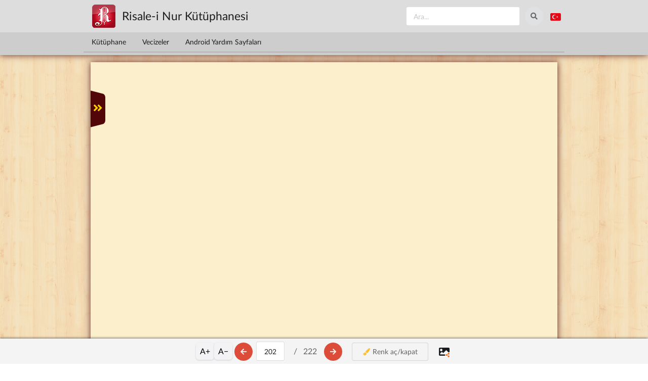

--- FILE ---
content_type: text/html; charset=utf-8
request_url: https://risaleoku.com/oku/mirkatsunne/202
body_size: 6621
content:
<!DOCTYPE html>
<html lang="tr" dir="ltr" class="no-js" 
  xmlns:content="http://purl.org/rss/1.0/modules/content/"
  xmlns:dc="http://purl.org/dc/terms/"
  xmlns:foaf="http://xmlns.com/foaf/0.1/"
  xmlns:og="http://ogp.me/ns#"
  xmlns:rdfs="http://www.w3.org/2000/01/rdf-schema#"
  xmlns:sioc="http://rdfs.org/sioc/ns#"
  xmlns:sioct="http://rdfs.org/sioc/types#"
  xmlns:skos="http://www.w3.org/2004/02/skos/core#"
  xmlns:xsd="http://www.w3.org/2001/XMLSchema#">
<head profile="http://www.w3.org/1999/xhtml/vocab">
  <title>Yirmiüçüncü Söz&#039;den Beşinci Nokta@Beşinci Nokta / Mirkat-üs Sünnet | Risale Oku</title>

  <meta charset="utf-8" />
<link rel="shortcut icon" href="https://risaleoku.com/misc/favicon.ico" type="image/vnd.microsoft.icon" />
<meta name="viewport" content="width=device-width, initial-scale=1.0" />
<meta http-equiv="X-UA-Compatible" content="IE=edge,chrome=1" />
  <style>
@import url("https://risaleoku.com/modules/system/system.base.css?t6qyrh");
</style>
<style>
@import url("https://risaleoku.com/sites/all/modules/ckeditor_accordion/css/ckeditor-accordion.css?t6qyrh");
@import url("https://risaleoku.com/sites/all/modules/ckeditor_tabber/ckeditor_tabber.css?t6qyrh");
@import url("https://risaleoku.com/modules/node/node.css?t6qyrh");
@import url("https://risaleoku.com/sites/all/modules/search_krumo/search_krumo.css?t6qyrh");
@import url("https://risaleoku.com/sites/all/modules/views/css/views.css?t6qyrh");
@import url("https://risaleoku.com/sites/all/modules/ckeditor/css/ckeditor.css?t6qyrh");
</style>
<style>
@import url("https://risaleoku.com/sites/all/modules/colorbox/styles/default/colorbox_style.css?t6qyrh");
@import url("https://risaleoku.com/sites/all/modules/ctools/css/ctools.css?t6qyrh");
@import url("https://risaleoku.com/sites/all/modules/panels/css/panels.css?t6qyrh");
@import url("https://risaleoku.com/sites/all/modules/CUSTOM/okuaktivite/theme/okuaktivite.css?t6qyrh");
</style>
<link type="text/css" rel="stylesheet" href="https://cdn.jsdelivr.net/npm/fomantic-ui@2.9.4/dist/semantic.min.css" media="all" />
<style>
@import url("https://risaleoku.com/sites/all/themes/semanticui/css/global.css?t6qyrh");
@import url("https://risaleoku.com/sites/all/themes/semanticui/css/responsive.css?t6qyrh");
@import url("https://risaleoku.com/sites/all/modules/CUSTOM/lugat/lugat.css?t6qyrh");
</style>
    <base href="https://risaleoku.com">
</head>

<body class="html not-front not-logged-in no-sidebars page-oku page-oku-mirkatsunne page-oku-mirkatsunne- page-oku-mirkatsunne-202" >

  <div id="skip-link">
    <a href="#middle-content" class="element-invisible element-focusable">Ana içeriğe atla</a>
  </div>
    
  <div id="page">
    <!--  <div class="ui bottom attached inverted menu">-->
    <!--    -->    <!--      <a class="item logo" href="--><!--" title="-->
		<!--">-->
    <!--        <img src="--><!--" alt="--><!--" />-->
    <!--      </a>-->
    <!--    -->    <!--    -->    <!--      <a class="item" href="--><!--" title="--><!--">-->
		<!--</a>-->
    <!--    -->    <!--    -->    <!--      <div class="right menu">-->
    <!--        -->    <!--      </div>-->
    <!--    -->    <!--  </div>-->


    <div id="enustmenu">
      <div id="enustmenu_govde">
        <div id="satir1">
          <div class="satir_ic">
            <div id="logolublok">
              <a href="https://risaleoku.com">
                <img src="https://risaleoku.com/misc/logo.png"/>
              </a>
              <span id="rnbaslik">Risale-i Nur Kütüphanesi</span>
            </div>
            <div class="ustaletler">
              <form action="/ara">
                <div class="ui icon input" id="ara_normal">
                  <input type="text" name="a" placeholder="Ara...">
                  <button class="circular ui icon button">
                    <i class="icon search"></i>
                  </button>
                </div>
              </form>

              <div class="ui dropdown right pointing" id="dil_dropdown">
                <div id="varsaydil">
                  <!--                <i class="globe icon big"></i>-->
                  <i class="tr flag small"></i>
                </div>
                <div class="menu">
                  <a class="item" href="https://risaleoku.com">
                    <i class="tr flag"></i>
                    Türkçe
                  </a>
                  <a class="item" href="https://iqranoor.net">
                    <i class="sa flag"></i>
                    أرابكا
                  </a>
                </div>
              </div>

              <!--                        <button class="circular ui icon  basic button">-->
              <!--                            <i class="icon random"></i>-->
              <!--                        </button>-->
              <!---->
              <!--                        <button class="circular ui icon  basic button">-->
              <!--                            <i class="share alternate icon"></i>-->
              <!--                        </button>-->
              <!---->
              <!--                        <button class="circular ui icon  basic button">-->
              <!--                            <i class="setting icon"></i>-->
              <!--                        </button>-->

            </div>


          </div>
        </div>
      </div>
      <div id="satir2">
        <div class="satir_ic">
          <div class="ui secondary pointing menu">
            <a class="item "
               href="/">
              Kütüphane
            </a>
            <!--                    <a class="item -->
						<!--">-->
            <!--                        Dinle-->
            <!--                    </a>-->
            <!--                    <a class="item -->
						<!--">-->
            <!--                        Lügat-->
            <!--                    </a>-->
            <!---->
            <!--                    <a class="item -->
						<!--">-->
            <!--                        İşaretlerim-->
            <!--                    </a>-->
            <a class="item "
               href="/vecize/kategoriler">
              Vecizeler
            </a>
            <a class="item "
               href="/android-yardim">
              Android Yardım Sayfaları
            </a>
            <!--                    <div class="right menu">-->
            <!--                        <a class="ui item">-->
            <!--                            Diğerleri-->
            <!--                        </a>-->
            <!--                    </div>-->
          </div>

        </div>
      </div>
      <div id="satir3" style="display: none">
        <div class="satir_ic"></div>
      </div>
    </div>
  </div>

<!-- /.header  -->

<div class="ui stackable page grid">
	
  <section class="sixteen wide column main container" role="main">
		
		
		    <a id="main-content"></a>
										
						
						  <div id="oku_ana_cerceve">
<style>
    #paylasim-modal {
        display: none; /* Başlangıçta gizli */
        position: fixed;
        top: 0;
        left: 0;
        width: 100%;
        height: 100%;
        background: rgba(0, 0, 0, 0.8);
        z-index: 9999;
        align-items: center;
        justify-content: center;
        flex-direction: column;
    }

    .modal-icerik {
        background: white;
        padding: 20px;
        border-radius: 12px;
        width: 85%;
        max-width: 400px;
        text-align: center;
    }

    #onizleme-resmi {
        width: auto;
        max-width: 100%;
        max-height: 40vh;
        border: 1px solid #ccc;
        border-radius: 8px;
        margin-bottom: 15px;
    }

    .modal-btn {
        width: 100%;
        padding: 12px;
        margin: 5px 0;
        border: none;
        border-radius: 8px;
        font-size: 16px;
        cursor: pointer;
    }

    .btn-gonder {
        background-color: #25D366;
        color: white;
        font-weight: bold;
    }

    .btn-kapat {
        background-color: #ddd;
        color: #333;
    }
</style>
<script src="https://cdnjs.cloudflare.com/ajax/libs/html2canvas/1.4.1/html2canvas.min.js"></script>

<!--<button id="basla-btn" style="padding: 10px 20px; margin: 10px;">Metni Seç ve Paylaş</button>-->

<div id="floating-action-menu">
  <button id="hazirla-btn" class="float-btn btn-confirm">✓</button>
  <button id="vazgec-btn" class="float-btn btn-cancel">✕</button>
</div>

<div id="paylasim-modal"
     style="display:none; position:fixed; top:0; left:0; width:100%; height:100%; background:rgba(0,0,0,0.8); z-index:10002; justify-content:center; align-items:center;">
  <div class="modal-icerik"
       style="background:#fff; padding:20px; width:90%; max-width:400px; border-radius:10px; text-align:center;">
    <img id="onizleme-resmi" style="max-width:100%; border:1px solid #ddd; margin-bottom:10px;">
    <button id="kesin-paylas-btn"
            style="width:100%; padding:12px; background:#25D366; color:#fff; border:none; border-radius:5px;cursor: pointer;">
      URL'yi kopyala ve Paylaş
    </button>
    <button id="modal-kapat-btn"
            style="width:100%; padding:10px; background:#ddd; margin-top:5px; border:none; border-radius:5px;cursor: pointer;">Kapat
    </button>
  </div>
</div>

<div id="ajaxdegis">
  <div id="okucerceve" class="xml_bookk" style="overflow: hidden;">

    <div id="crop-ui">
      <div id="dim-top" class="dim-overlay" style="top: 0; height: 0;"></div>

      <div id="handle-top" class="crop-handle" style="top: 0;">
        <div class="crop-line"></div>
        <div class="crop-knob top"><i class="icon chevron down fitted"></i></div>
      </div>

      <div id="handle-bottom" class="crop-handle" style="top: 100%;">
        <div class="crop-line"></div>
        <div class="crop-knob bottom"><i class="icon chevron up fitted"></i></div>
      </div>

      <div id="dim-bottom" class="dim-overlay" style="top: 100%; height: 0;"></div>
    </div>

      </div>


  <div id="oku_menusu">

    <div class="zoom-controls">
      <button id="zoomIn" class="zoom-btn">A+</button>
      <button id="zoomOut" class="zoom-btn">A−</button>
    </div>

    <a rel="load" href="https://risaleoku.com/oku/mirkatsunne/201"
       ajax="https://risaleoku.com/ajax/mirkatsunne/201" id="ageri">
      <button class="ui circular google plus icon button" id="btngeri">
        <i class="arrow left icon"></i>
      </button>
    </a>

    <div class="ui input">
      <input type="text" id="suankish" value="202" sh="202"
             link="https://risaleoku.com/oku/mirkatsunne/"
             ajax="https://risaleoku.com/ajax/mirkatsunne/">
    </div>
    <div class="sh_label">
      <div>&nbsp;/&nbsp;&nbsp;</div>
      <div>222</div>
    </div>
    <a rel="load" href="https://risaleoku.com/oku/mirkatsunne/203"
       ajax="https://risaleoku.com/ajax/mirkatsunne/203" id="aileri">
      <button class="ui circular google plus icon button" id="btnileri">
        <i class="arrow right icon"></i>
      </button>
    </a>


    <div id="oku_menusu_butonlar">

      <a href="https://risaleoku.com/oku/mirkatsunne/202"
         ajax="https://risaleoku.com/ajax/mirkatsunne/202" id="tefekkurb">
        <button class="ui basic button">
          <i class="paint brush icon"></i>
          Renk aç/kapat
        </button>
      </a>

      <!--            <a href="--><!--/oku/--><!--/-->
      <!--"-->
      <!--               ajax="--><!--/ajax/--><!--/-->
      <!--" id="kaydirb">-->
      <!--                <button class="ui basic button ">-->
      <!--                    <i class="caret right icon"></i>-->
      <!--                    Kaydır-->
      <!--                </button>-->
      <!--            </a>-->
      <!--            <a href="--><!--/oku/--><!--/-->
      <!--"-->
      <!--               ajax="--><!--/ajax/--><!--/-->
      <!--" id="kekleb">-->
      <!--                <button class="ui basic button ">-->
      <!--                    <i class="plus square outline icon"></i>-->
      <!--                    Kitap Ekle-->
      <!--                </button>-->
      <!--            </a>-->
    </div>

    <a id="basla-btn" style="cursor: pointer;">
      <i class="icons large">
        <i class="image icon black"></i>
        <i class=" orange corner share alternate icon"></i>
      </i>
    </a>

  </div>
</div>
<div>
  <input type="hidden" id="baslangic" value="4">
  <input type="hidden" id="bitis" value="222">
</div>
<div id="sagmenu">
  <!--<div id="sagkulakcik">
      <i class="angle double left icon"></i>
  </div>-->

  <div id="sagmenuic">
    <ul>
      <li func="ara">
        <div class="menu_ikon"><i class="search icon"></i></div>
        <div class="menu_baslik">Ara</div>
      </li>
      <li func="sayfayagit">
        <div class="menu_ikon"><i class="reply icon"></i></div>
        <div class="menu_baslik">Sayfaya git</div>
      </li>
      <li func="lugat">
        <div class="menu_ikon"><i class="refresh icon"></i></div>
        <div class="menu_baslik">Lügat</div>
      </li>
      <li func="kitapekle">
        <div class="menu_ikon"><i class="add circle icon"></i></div>
        <div class="menu_baslik">Kitap ekle</div>
      </li>
      <li func="kaydir">
        <div class="menu_ikon"><i class="caret right icon"></i></div>
        <div class="menu_baslik">Kaydır</div>
      </li>
      <li func="fihrist">
        <div class="menu_ikon"><i class="list icon"></i></div>
        <div class="menu_baslik">Fihrist</div>
      </li>
      <li func="gecmis">
        <div class="menu_ikon"><i class="history icon"></i></div>
        <div class="menu_baslik">Geçmiş</div>
      </li>
      <li func="paylas">
        <div class="menu_ikon"><i class="share alternate icon"></i></div>
        <div class="menu_baslik">Paylaş</div>
      </li>
      <li func="gecegunduzmodu">
        <div class="menu_ikon"><i class="sun icon"></i></div>
        <div class="menu_baslik">Gece-Gündüz modu</div>
      </li>
      <li func="tefekkurackapat">
        <div class="menu_ikon"><i class="paint brush icon"></i></div>
        <div class="menu_baslik">Tefekkür aç/kapat</div>
      </li>
      <li func="isaretlerim">
        <div class="menu_ikon"><i class="bookmark icon"></i></div>
        <div class="menu_baslik">İşaretlerim</div>
      </li>
      <li func="notlarim">
        <div class="menu_ikon"><i class="edit icon"></i></div>
        <div class="menu_baslik">Notlarım</div>
      </li>
      <li func="toplama">
        <div class="menu_ikon"><i class="folder open outline icon"></i></div>
        <div class="menu_baslik">Toplama sistemi</div>
      </li>
      <li func="gonruntulusoh">
        <div class="menu_ikon"><i class="camera retro icon"></i></div>
        <div class="menu_baslik">Görüntülü sohbetler</div>
      </li>
      <li func="sorucevap">
        <div class="menu_ikon"><i class="help icon"></i></div>
        <div class="menu_baslik">Soru-cevaplar</div>
      </li>
      <li func="tarihdonusumu">
        <div class="menu_ikon"><i class="calendar outline icon"></i></div>
        <div class="menu_baslik">Tarih dönüşümü</div>
      </li>
      <li func="yardim">
        <div class="menu_ikon"><i class="info icon"></i></div>
        <div class="menu_baslik">Yardım</div>
      </li>
      <li func="ayarlar">
        <div class="menu_ikon"><i class="setting icon"></i></div>
        <div class="menu_baslik">Ayarlar</div>
      </li>

    </ul>
    <div class="ikonalti"></div>

  </div>
</div>
<div id="solmenu">


  <div id="solmenuic">
    <ul id="treemenu1" class="treeview">

      <li><a href='/oku/mirkatsunne/4'>MİRKATÜSSÜNNET VE TİRYAK-U MARAZ-IL BİD'A RİSALESİ</a></li><li><a href='/oku/mirkatsunne/5'>Birinci Lem'a</a></li><li><a href='/oku/mirkatsunne/11'>İkinci Lem'a</a><ul><li><a href='/oku/mirkatsunne/12'>BİRİNCİ NÜKTE</a></li><li><a href='/oku/mirkatsunne/14'>İKİNCİ NÜKTE</a></li><li><a href='/oku/mirkatsunne/16'>ÜÇÜNCÜ NÜKTE</a></li><li><a href='/oku/mirkatsunne/17'>DÖRDÜNCÜ NÜKTE</a></li><li><a href='/oku/mirkatsunne/20'>BEŞİNCİ NÜKTE</a><ul><li><a href='/oku/mirkatsunne/20'>Birinci Mes'ele</a></li><li><a href='/oku/mirkatsunne/21'>İkinci Mes'ele</a></li><li><a href='/oku/mirkatsunne/23'>Üçüncü Mes'ele</a></li></ul></li><li><a href='/oku/mirkatsunne/23'>Hâtime</a></li></ul></li><li><a href='/oku/mirkatsunne/25'>Üçüncü Lem'a</a><ul><li><a href='/oku/mirkatsunne/26'>BİRİNCİ NÜKTE</a></li><li><a href='/oku/mirkatsunne/28'>İKİNCİ NÜKTE</a></li><li><a href='/oku/mirkatsunne/30'>ÜÇÜNCÜ NÜKTE</a></li><li><a href='/oku/mirkatsunne/34'>Elhasıl</a></li></ul></li><li><a href='/oku/mirkatsunne/36'>Dördüncü Lem'a</a><ul><li><a href='/oku/mirkatsunne/37'>BİRİNCİ NÜKTE</a></li><li><a href='/oku/mirkatsunne/37'>İKİNCİ NÜKTE</a></li><li><a href='/oku/mirkatsunne/40'>ÜÇÜNCÜ NÜKTE</a></li><li><a href='/oku/mirkatsunne/43'>DÖRDÜNCÜ NÜKTE</a></li></ul></li><li><a href='/oku/mirkatsunne/53'>Onyedinci Söz'ün İkinci Makamı'ndaki münacat</a></li><li><a href='/oku/mirkatsunne/71'>Onbirinci Lem'a</a><ul><li><a href='/oku/mirkatsunne/71'>BİRİNCİ NÜKTE</a></li><li><a href='/oku/mirkatsunne/73'>İKİNCİ NÜKTE</a></li><li><a href='/oku/mirkatsunne/73'>ÜÇÜNCÜ NÜKTE</a></li><li><a href='/oku/mirkatsunne/74'>DÖRDÜNCÜ NÜKTE</a></li><li><a href='/oku/mirkatsunne/77'>BEŞİNCİ NÜKTE</a></li><li><a href='/oku/mirkatsunne/79'>ALTINCI NÜKTE</a></li><li><a href='/oku/mirkatsunne/81'>YEDİNCİ NÜKTE</a></li><li><a href='/oku/mirkatsunne/83'>SEKİZİNCİ NÜKTE</a></li><li><a href='/oku/mirkatsunne/86'>DOKUZUNCU NÜKTE</a></li><li><a href='/oku/mirkatsunne/87'>ONUNCU NÜKTE</a><ul><li><a href='/oku/mirkatsunne/88'>Birinci Nokta</a></li><li><a href='/oku/mirkatsunne/91'>İkinci Nokta</a></li><li><a href='/oku/mirkatsunne/92'>Üçüncü Nokta</a></li></ul></li><li><a href='/oku/mirkatsunne/93'>ONBİRİNCİ NÜKTE</a><ul><li><a href='/oku/mirkatsunne/93'>Birinci Mes'ele</a></li><li><a href='/oku/mirkatsunne/94'>İkinci Mes'ele</a></li><li><a href='/oku/mirkatsunne/95'>Üçüncü Mes'ele</a></li></ul></li><li><a href='/oku/mirkatsunne/98'>Zeyl</a></li></ul></li><li><a href='/oku/mirkatsunne/105'>32. Sözden 3. MEVKIF@#105</a><ul><li><a href='/oku/mirkatsunne/105'>BİRİNCİ MEBHAS</a></li></ul></li><li><a href='/oku/mirkatsunne/116'>Mesnevî-i Nuriye'den</a></li><li><a href='/oku/mirkatsunne/124'>Ondokuzuncu Söz</a><ul><li><a href='/oku/mirkatsunne/124'>BİRİNCİ REŞHASI</a></li><li><a href='/oku/mirkatsunne/126'>İKİNCİ REŞHA</a></li><li><a href='/oku/mirkatsunne/126'>ÜÇÜNCÜ REŞHA</a></li><li><a href='/oku/mirkatsunne/127'>DÖRDÜNCÜ REŞHA</a></li><li><a href='/oku/mirkatsunne/128'>BEŞİNCİ REŞHA</a></li><li><a href='/oku/mirkatsunne/128'>ALTINCI REŞHA</a></li><li><a href='/oku/mirkatsunne/129'>YEDİNCİ REŞHA</a></li><li><a href='/oku/mirkatsunne/130'>SEKİZİNCİ REŞHA</a></li><li><a href='/oku/mirkatsunne/130'>DOKUZUNCU REŞHA</a></li><li><a href='/oku/mirkatsunne/131'>ONUNCU REŞHA</a></li><li><a href='/oku/mirkatsunne/132'>ONBİRİNCİ REŞHA</a></li><li><a href='/oku/mirkatsunne/133'>ONİKİNCİ REŞHA</a></li><li><a href='/oku/mirkatsunne/135'>ONÜÇÜNCÜ REŞHA</a></li><li><a href='/oku/mirkatsunne/138'>ONDÖRDÜNCÜ REŞHA</a></li></ul></li><li><a href='/oku/mirkatsunne/144'>Mu'cizat-ı Ahmediye (A.S.M.) Zeylinin Bir Parçasıdır</a></li><li><a href='/oku/mirkatsunne/154'>ONDOKUZUNCU NÜKTELİ İŞARET</a><ul><li><a href='/oku/mirkatsunne/155'>Birinci Esas</a></li><li><a href='/oku/mirkatsunne/155'>İkinci Esas</a></li><li><a href='/oku/mirkatsunne/156'>Üçüncü Esas</a></li><li><a href='/oku/mirkatsunne/157'>Dördüncü Esas</a></li><li><a href='/oku/mirkatsunne/158'>Beşinci Esas</a></li><li><a href='/oku/mirkatsunne/158'>Altıncı Esas</a></li><li><a href='/oku/mirkatsunne/159'>Yedinci Esas</a></li><li><a href='/oku/mirkatsunne/160'>Sekizinci Esas</a></li><li><a href='/oku/mirkatsunne/160'>Dokuzuncu Esas</a></li><li><a href='/oku/mirkatsunne/161'>Onuncu Esas</a></li><li><a href='/oku/mirkatsunne/161'>Onbirinci Esas</a></li><li><a href='/oku/mirkatsunne/161'>Onikinci Esas</a></li><li><a href='/oku/mirkatsunne/161'>Onüçüncü Esas</a></li><li><a href='/oku/mirkatsunne/161'>Ondördüncü Esas</a></li><li><a href='/oku/mirkatsunne/162'>Onbeşinci Esas</a></li></ul></li><li><a href='/oku/mirkatsunne/163'>Âyet-ül Kübra Risalesinin Risalet-i Ahmediyeden bahseden Onaltıncı Mertebesi</a><ul><li><a href='/oku/mirkatsunne/164'>Birincisi</a></li><li><a href='/oku/mirkatsunne/165'>İkincisi</a></li><li><a href='/oku/mirkatsunne/165'>Üçüncüsü</a></li><li><a href='/oku/mirkatsunne/168'>Dördüncüsü</a></li><li><a href='/oku/mirkatsunne/169'>Beşincisi</a></li><li><a href='/oku/mirkatsunne/169'>Altıncısı</a></li><li><a href='/oku/mirkatsunne/170'>Yedincisi</a></li><li><a href='/oku/mirkatsunne/170'>Sekizincisi</a></li><li><a href='/oku/mirkatsunne/171'>Dokuzuncusu</a></li></ul></li><li><a href='/oku/mirkatsunne/176'>Nübüvvet hakkında bir parçadır</a><ul><li><a href='/oku/mirkatsunne/177'>Dördüncü Mes'ele</a></li><li><a href='/oku/mirkatsunne/179'>Beşinci Mes'ele</a></li></ul></li><li><a href='/oku/mirkatsunne/192'>Yirmidördüncü Mektub'un Birinci Zeyli</a><ul><li><a href='/oku/mirkatsunne/192'>BİRİNCİ NÜKTE</a></li><li><a href='/oku/mirkatsunne/194'>İKİNCİ NÜKTE</a></li><li><a href='/oku/mirkatsunne/197'>ÜÇÜNCÜ NÜKTE</a></li><li><a href='/oku/mirkatsunne/198'>DÖRDÜNCÜ NÜKTE</a></li><li><a href='/oku/mirkatsunne/198'>BEŞİNCİ NÜKTE</a></li></ul></li><li><a href='/oku/mirkatsunne/200'>Ondördüncü Lem'anın İkinci Makamı'ndan ALTINCI SIR@ALTINCI SIR</a></li><li><a href='/oku/mirkatsunne/202'>Yirmiüçüncü Söz'den Beşinci Nokta@Beşinci Nokta</a></li><li><a href='/oku/mirkatsunne/219'>Mesnevî-i Nuriye'den</a></li>
    </ul>

  </div>

  <div id="solkulakcik">
    <i class="angle double right icon"></i>
  </div>
</div>
</div><button id="markmenu">A-z</button><div id="lugat-popup"><i class="spinner loading icon"></i>Yükleniyor...</div>
			  </section>

	</div>
<!-- /main  -->

</div> <!-- /#page -->
    <script src="https://risaleoku.com/sites/default/files/js/js_TRD3O1iMpnDApN5iZKFLgH-upAD1fMYr9OsDa9uIZn4.js"></script>
<script src="https://risaleoku.com/sites/default/files/js/js_hU0DH0vS29Sk8UcPKGQx_pP16k1dA0eLU-9Px8r_ZFs.js"></script>
<script src="https://risaleoku.com/sites/default/files/js/js_i7encG7LIkQO_qhFzPFKfRbcOm8jxef3YEWQUevYtDM.js"></script>
<script>var myToken='2ILrh-BZXjaRpa2xjPvmlTqoolLspcAh23_yXJvmZgI';</script>
<script src="https://risaleoku.com/sites/default/files/js/js_waP91NpgGpectm_6Y2XDEauLJ8WCSCBKmmA87unpp2E.js"></script>
<script src="https://www.googletagmanager.com/gtag/js?id=G-7FMZ5KCD75"></script>
<script>window.dataLayer = window.dataLayer || [];function gtag(){dataLayer.push(arguments)};gtag("js", new Date());gtag("set", "developer_id.dMDhkMT", true);gtag("config", "G-7FMZ5KCD75", {"groups":"default","anonymize_ip":true});</script>
<script src="https://risaleoku.com/sites/default/files/js/js_D31t0Q93HfOR_kl1qmG_N5UPvbaPbxY5UNA8VR4lY7w.js"></script>
<script src="https://cdn.jsdelivr.net/npm/fomantic-ui@2.9.4/dist/semantic.min.js"></script>
<script src="https://risaleoku.com/sites/default/files/js/js_lr3QhyIxeXOUxwOyTMUrz3W8hPtnTq9G7B8UY2Tnnws.js"></script>
<script>jQuery.extend(Drupal.settings, {"basePath":"\/","pathPrefix":"","ajaxPageState":{"theme":"semanticui","theme_token":"h6lh4_3af_wzjQzyDUfTGVQfzWeUUy9wzWpX9WDHIVc","js":{"sites\/all\/modules\/jquery_update\/replace\/jquery\/1.8\/jquery.min.js":1,"misc\/jquery-extend-3.4.0.js":1,"misc\/jquery.once.js":1,"misc\/drupal.js":1,"sites\/all\/modules\/ckeditor_accordion\/js\/ckeditor-accordion.js":1,"sites\/all\/modules\/ckeditor_tabber\/semantic-tabs.js":1,"public:\/\/languages\/tr_LL2tdf82iYwki06zzFzSx0n2KL5j8uVm4Iazq9Caqfo.js":1,"sites\/all\/modules\/colorbox\/js\/colorbox.js":1,"sites\/all\/modules\/colorbox\/styles\/default\/colorbox_style.js":1,"sites\/all\/libraries\/semanticui\/components\/popup.js":1,"sites\/all\/modules\/CUSTOM\/okuaktivite\/theme\/eklentiler.js":1,"sites\/all\/modules\/CUSTOM\/okuaktivite\/theme\/fihristagacmenu.js":1,"sites\/all\/modules\/CUSTOM\/okuaktivite\/theme\/okuaktivite.js":1,"0":1,"sites\/all\/modules\/google_analytics\/googleanalytics.js":1,"https:\/\/www.googletagmanager.com\/gtag\/js?id=G-7FMZ5KCD75":1,"1":1,"sites\/all\/themes\/semanticui\/js\/style.js":1,"https:\/\/cdn.jsdelivr.net\/npm\/fomantic-ui@2.9.4\/dist\/semantic.min.js":1,"sites\/all\/themes\/semanticui\/js\/script.js":1,"sites\/all\/modules\/CUSTOM\/lugat\/lugat.js":1},"css":{"modules\/system\/system.base.css":1,"sites\/all\/modules\/ckeditor_accordion\/css\/ckeditor-accordion.css":1,"sites\/all\/modules\/ckeditor_tabber\/ckeditor_tabber.css":1,"modules\/node\/node.css":1,"sites\/all\/modules\/search_krumo\/search_krumo.css":1,"sites\/all\/modules\/views\/css\/views.css":1,"sites\/all\/modules\/ckeditor\/css\/ckeditor.css":1,"sites\/all\/modules\/colorbox\/styles\/default\/colorbox_style.css":1,"sites\/all\/modules\/ctools\/css\/ctools.css":1,"sites\/all\/modules\/panels\/css\/panels.css":1,"sites\/all\/modules\/CUSTOM\/okuaktivite\/theme\/okuaktivite.css":1,"https:\/\/cdn.jsdelivr.net\/npm\/fomantic-ui@2.9.4\/dist\/semantic.min.css":1,"sites\/all\/themes\/semanticui\/css\/global.css":1,"sites\/all\/themes\/semanticui\/css\/responsive.css":1,"sites\/all\/modules\/CUSTOM\/lugat\/lugat.css":1}},"colorbox":{"opacity":"0.85","current":"{total} toplam\u0131n {current} adedi","previous":"\u00ab \u00d6nceki","next":"Sonraki \u00bb","close":"Kapat","maxWidth":"98%","maxHeight":"98%","fixed":true,"mobiledetect":true,"mobiledevicewidth":"480px"},"ckeditor_tabber":{"elements":"dl.ckeditor-tabber"},"googleanalytics":{"account":["G-7FMZ5KCD75"],"trackOutbound":1,"trackMailto":1,"trackDownload":1,"trackDownloadExtensions":"7z|aac|arc|arj|asf|asx|avi|bin|csv|doc(x|m)?|dot(x|m)?|exe|flv|gif|gz|gzip|hqx|jar|jpe?g|js|mp(2|3|4|e?g)|mov(ie)?|msi|msp|pdf|phps|png|ppt(x|m)?|pot(x|m)?|pps(x|m)?|ppam|sld(x|m)?|thmx|qtm?|ra(m|r)?|sea|sit|tar|tgz|torrent|txt|wav|wma|wmv|wpd|xls(x|m|b)?|xlt(x|m)|xlam|xml|z|zip","trackColorbox":1}});</script>
  
<script defer src="https://static.cloudflareinsights.com/beacon.min.js/vcd15cbe7772f49c399c6a5babf22c1241717689176015" integrity="sha512-ZpsOmlRQV6y907TI0dKBHq9Md29nnaEIPlkf84rnaERnq6zvWvPUqr2ft8M1aS28oN72PdrCzSjY4U6VaAw1EQ==" data-cf-beacon='{"version":"2024.11.0","token":"aec0d446afe947948b19a1f9be462fe2","r":1,"server_timing":{"name":{"cfCacheStatus":true,"cfEdge":true,"cfExtPri":true,"cfL4":true,"cfOrigin":true,"cfSpeedBrain":true},"location_startswith":null}}' crossorigin="anonymous"></script>
</body>
</html>

<!-- Page cached by Boost @ 2025-12-04 18:07:33, expires @ 2025-12-11 18:07:33, lifetime 1 hafta -->

--- FILE ---
content_type: text/css
request_url: https://risaleoku.com/sites/all/themes/semanticui/css/responsive.css?t6qyrh
body_size: -77
content:
@media only screen and (min-width: 1050px) {

}

@media only screen and (min-width: 768px) and (max-width: 1049px) {

}

@media only screen and (max-width: 950px) {
  .ui.page.grid, .govde, .ui.message, .ui.breadcrumb {
    width: auto;
    margin-left: 0em;
    margin-right: 0em;
    padding-left: 0em;
    padding-right: 0em;
  }
}

@media only screen and (min-width: 951px) {
  .ui.page.grid, .govde, .ui.message, .ui.breadcrumb {
    width: 950px;
    margin: auto;

  }
}

@media only screen and (max-width: 767px) {
  .ckeditor-accordion-container dd {
    padding: 17px 14px !important;
  }
}

/* Smartphones (portrait and landscape) */
@media (max-width: 480px) {

}

--- FILE ---
content_type: text/javascript
request_url: https://risaleoku.com/sites/default/files/js/js_i7encG7LIkQO_qhFzPFKfRbcOm8jxef3YEWQUevYtDM.js
body_size: 18338
content:
Drupal.locale = { 'pluralFormula': function ($n) { return Number(($n>1)); }, 'strings': {"":{"An AJAX HTTP error occurred.":"Bir AJAX HTTP hatas\u0131 olu\u015ftu.","HTTP Result Code: !status":"HTTP Sonu\u00e7 Kodu: !status","An AJAX HTTP request terminated abnormally.":"Bir AJAX HTTP istemi ola\u011fand\u0131\u015f\u0131 sonland\u0131r\u0131ld\u0131.","Debugging information follows.":"Hata ay\u0131klama bilgisi a\u015fa\u011f\u0131da.","Path: !uri":"Yol: !uri","StatusText: !statusText":"Durum Metni: !statusText","ResponseText: !responseText":"Yan\u0131t Metni: !responseText","ReadyState: !readyState":"ReadyState: !readyState","CustomMessage: !customMessage":"CustomMessage (\u00f6zelle\u015ftirilmi\u015f ileti): !customMessage","Remove":"Kald\u0131r","Disabled":"Etkin de\u011fil","Edit":"D\u00fczenle","Default":"Varsay\u0131lan","Add":"Ekle","Configure":"Yap\u0131land\u0131r","All":"T\u00fcm\u00fc","Done":"Tamam","Show":"G\u00f6ster","Key":"Anahtar","Allowed HTML tags":"\u0130zin verilen HTML etiketleri","Select all rows in this table":"Bu tablodaki t\u00fcm sat\u0131rlar\u0131 se\u00e7","Deselect all rows in this table":"Tablodaki sat\u0131r se\u00e7imini iptal et","Not published":"Yay\u0131nlanmam\u0131\u015f","Please wait...":"L\u00fctfen bekleyin...","Hide":"Gizle","Loading":"Y\u00fckleniyor","By @name on @date":"@name taraf\u0131ndan @date tarihinde","By @name":"@name taraf\u0131ndan","Not in menu":"Men\u00fcde yok","Alias: @alias":"Takma ad: @alias","No alias":"Takma ad yok.","New revision":"Yeni s\u00fcr\u00fcm","Drag to re-order":"Yeniden s\u0131ralamak i\u00e7in s\u00fcr\u00fckleyiniz","Changes made in this table will not be saved until the form is submitted.":"Bu tabloda yap\u0131lan de\u011fi\u015fiklikler form g\u00f6nderilenceye dek kaydedilmeyecektir.","The changes to these blocks will not be saved until the \u003Cem\u003ESave blocks\u003C\/em\u003E button is clicked.":"Bloklarda yap\u0131lan de\u011fi\u015fiklikler, \u003Cem\u003EBloklar\u0131 kaydet\u003C\/em\u003E d\u00fc\u011fmesi t\u0131klan\u0131ncaya dek kaydedilmez.","Flag translations as outdated":"\u00c7evirileri eski olarak i\u015faretle","Show shortcuts":"K\u0131sayollar\u0131 g\u00f6ster","This permission is inherited from the authenticated user role.":"Bu izin, kimli\u011fi onaylanm\u0131\u015f kullan\u0131c\u0131 rol\u00fcnden devral\u0131nm\u0131\u015ft\u0131r.","No revision":"S\u00fcr\u00fcm yok","@number comments per page":"sayfa ba\u015f\u0131na yorum say\u0131s\u0131 @number","Requires a title":"Bir ba\u015fl\u0131k gerekiyor","Not restricted":"K\u0131s\u0131tl\u0131 de\u011fil","(active tab)":"(etkin sekme)","Not customizable":"\u00d6zelle\u015ftirilemez","Restricted to certain pages":"Belli sayfalara k\u0131s\u0131tl\u0131","The block cannot be placed in this region.":"Blok bu b\u00f6lgede yer alamaz.","Customize dashboard":"Panoyu \u00f6zelle\u015ftir","Hide summary":"\u00d6zeti gizle","Edit summary":"\u00d6zeti d\u00fczenle","Don\u0027t display post information":"G\u00f6nderim bilgilerini g\u00f6r\u00fcnt\u00fcleme","@title dialog":"@title dialog","The selected file %filename cannot be uploaded. Only files with the following extensions are allowed: %extensions.":"Se\u00e7ilen %filename dosyas\u0131 y\u00fcklenemiyor. Yaln\u0131zca a\u015fa\u011f\u0131daki uzant\u0131lara sahip dosyalara izin verilir: %extensions.","Re-order rows by numerical weight instead of dragging.":"S\u00fcr\u00fcklemek yerine, sat\u0131rlar\u0131 say\u0131sal a\u011f\u0131rl\u0131\u011fa g\u00f6re yeniden s\u0131ralay\u0131n.","Show row weights":"Sat\u0131r a\u011f\u0131rl\u0131klar\u0131n\u0131 g\u00f6ster","Hide row weights":"Sat\u0131r a\u011f\u0131rl\u0131klar\u0131n\u0131 gizle","Autocomplete popup":"Otomatik tamamlama a\u00e7\u0131l\u0131r penceresi","Searching for matches...":"E\u015fle\u015fmeler aran\u0131yor...","Hide shortcuts":"K\u0131sayollar\u0131 gizle","The response failed verification so will not be processed.":"Gelen yan\u0131t do\u011frulamay\u0131 ge\u00e7emedi\u011fi i\u00e7in i\u015fleme sokulmayacak.","The callback URL is not local and not trusted: !url":"Y\u00f6nlendirilen URL yerel de\u011fil ve g\u00fcvenli de\u011fil: !url","Submit":"G\u00f6nder","Value":"De\u011fer","New":"Yeni","Also allow !name role to !permission?":"Ayr\u0131ca !name rol\u00fcne !permission izni verilsin mi?","Downloads":"\u0130ndirmeler","One domain with multiple subdomains":"Alt alanlar i\u00e7eren bir alan","Multiple top-level domains":"Birden \u00e7ok \u00fcst-seviye alan ad\u0131","Automatic alias":"Otomatik isimlendirme","No redirects":"Y\u00f6nlendirme yok","Apply (all displays)":"Uygula (t\u00fcm g\u00f6r\u00fcn\u00fcmlere)","Apply (this display)":"Uygula (bu g\u00f6r\u00fcn\u00fcme)","Recent":"Son eklenenler","clear":"temizle","Add item":"\u00d6\u011fe ekle"}} };;
(function ($) {

Drupal.behaviors.initColorbox = {
  attach: function (context, settings) {
    if (!$.isFunction($.colorbox) || typeof settings.colorbox === 'undefined') {
      return;
    }

    if (settings.colorbox.mobiledetect && window.matchMedia) {
      // Disable Colorbox for small screens.
      var mq = window.matchMedia("(max-device-width: " + settings.colorbox.mobiledevicewidth + ")");
      if (mq.matches) {
        return;
      }
    }

    $('.colorbox', context)
      .once('init-colorbox')
      .colorbox(settings.colorbox);

    $(context).bind('cbox_complete', function () {
      Drupal.attachBehaviors('#cboxLoadedContent');
    });
  }
};

})(jQuery);
;
(function ($) {

Drupal.behaviors.initColorboxDefaultStyle = {
  attach: function (context, settings) {
    $(context).bind('cbox_complete', function () {
      // Only run if there is a title.
      if ($('#cboxTitle:empty', context).length == false) {
        $('#cboxLoadedContent img', context).bind('mouseover', function () {
          $('#cboxTitle', context).slideDown();
        });
        $('#cboxOverlay', context).bind('mouseover', function () {
          $('#cboxTitle', context).slideUp();
        });
      }
      else {
        $('#cboxTitle', context).hide();
      }
    });
  }
};

})(jQuery);
;
/*!
 * # Semantic UI 2.0.8 - Popup
 * http://github.com/semantic-org/semantic-ui/
 *
 *
 * Copyright 2015 Contributors
 * Released under the MIT license
 * http://opensource.org/licenses/MIT
 *
 */

;(function ($, window, document, undefined) {

"use strict";

$.fn.popup = function(parameters) {
  var
    $allModules    = $(this),
    $document      = $(document),
    $window        = $(window),
    $body          = $('body'),

    moduleSelector = $allModules.selector || '',

    hasTouch       = (true),
    time           = new Date().getTime(),
    performance    = [],

    query          = arguments[0],
    methodInvoked  = (typeof query == 'string'),
    queryArguments = [].slice.call(arguments, 1),

    returnedValue
  ;
  $allModules
    .each(function() {
      var
        settings        = ( $.isPlainObject(parameters) )
          ? $.extend(true, {}, $.fn.popup.settings, parameters)
          : $.extend({}, $.fn.popup.settings),

        selector           = settings.selector,
        className          = settings.className,
        error              = settings.error,
        metadata           = settings.metadata,
        namespace          = settings.namespace,

        eventNamespace     = '.' + settings.namespace,
        moduleNamespace    = 'module-' + namespace,

        $module            = $(this),
        $context           = $(settings.context),
        $target            = (settings.target)
          ? $(settings.target)
          : $module,

        $popup,
        $offsetParent,

        searchDepth        = 0,
        triedPositions     = false,
        openedWithTouch    = false,

        element            = this,
        instance           = $module.data(moduleNamespace),

        elementNamespace,
        id,
        module
      ;

      module = {

        // binds events
        initialize: function() {
          module.debug('Initializing', $module);
          module.createID();
          module.bind.events();
          if( !module.exists() && settings.preserve) {
            module.create();
          }
          module.instantiate();
        },

        instantiate: function() {
          module.verbose('Storing instance', module);
          instance = module;
          $module
            .data(moduleNamespace, instance)
          ;
        },

        refresh: function() {
          if(settings.popup) {
            $popup = $(settings.popup).eq(0);
          }
          else {
            if(settings.inline) {
              $popup = $target.next(selector.popup).eq(0);
              settings.popup = $popup;
            }
          }
          if(settings.popup) {
            $popup.addClass(className.loading);
            $offsetParent = module.get.offsetParent();
            $popup.removeClass(className.loading);
            if(settings.movePopup && module.has.popup() && module.get.offsetParent($popup)[0] !== $offsetParent[0]) {
              module.debug('Moving popup to the same offset parent as activating element');
              $popup
                .detach()
                .appendTo($offsetParent)
              ;
            }
          }
          else {
            $offsetParent = (settings.inline)
              ? module.get.offsetParent($target)
              : module.has.popup()
                ? module.get.offsetParent($popup)
                : $body
            ;
          }
          if( $offsetParent.is('html') && $offsetParent[0] !== $body[0] ) {
            module.debug('Setting page as offset parent');
            $offsetParent = $body;
          }
        },

        reposition: function() {
          module.refresh();
          module.set.position();
        },

        destroy: function() {
          module.debug('Destroying previous module');
          // remove element only if was created dynamically
          if($popup && !settings.preserve) {
            module.removePopup();
          }
          // clear all timeouts
          clearTimeout(module.hideTimer);
          clearTimeout(module.showTimer);
          // remove events
          $window.off(elementNamespace);
          $module
            .off(eventNamespace)
            .removeData(moduleNamespace)
          ;
        },

        event: {
          start:  function(event) {
            var
              delay = ($.isPlainObject(settings.delay))
                ? settings.delay.show
                : settings.delay
            ;
            clearTimeout(module.hideTimer);
            if(!openedWithTouch) {
              module.showTimer = setTimeout(module.show, delay);
            }
          },
          end:  function() {
            var
              delay = ($.isPlainObject(settings.delay))
                ? settings.delay.hide
                : settings.delay
            ;
            clearTimeout(module.showTimer);
            module.hideTimer = setTimeout(module.hide, delay);
          },
          touchstart: function(event) {
            openedWithTouch = true;
            module.show();
          },
          resize: function() {
            if( module.is.visible() ) {
              module.set.position();
            }
          },
          hideGracefully: function(event) {
            // don't close on clicks inside popup
            if(event && $(event.target).closest(selector.popup).length === 0) {
              module.debug('Click occurred outside popup hiding popup');
              module.hide();
            }
            else {
              module.debug('Click was inside popup, keeping popup open');
            }
          }
        },

        // generates popup html from metadata
        create: function() {
          var
            html      = module.get.html(),
            variation = module.get.variation(),
            title     = module.get.title(),
            content   = module.get.content()
          ;

          if(html || content || title) {
            module.debug('Creating pop-up html');
            if(!html) {
              html = settings.templates.popup({
                title   : title,
                content : content
              });
            }
            $popup = $('<div/>')
              .addClass(className.popup)
              .addClass(variation)
              .data(metadata.activator, $module)
              .html(html)
            ;
            if(variation) {
              $popup
                .addClass(variation)
              ;
            }
            if(settings.inline) {
              module.verbose('Inserting popup element inline', $popup);
              $popup
                .insertAfter($module)
              ;
            }
            else {
              module.verbose('Appending popup element to body', $popup);
              $popup
                .appendTo( $context )
              ;
            }
            module.refresh();
            if(settings.hoverable) {
              module.bind.popup();
            }
            settings.onCreate.call($popup, element);
          }
          else if($target.next(selector.popup).length !== 0) {
            module.verbose('Pre-existing popup found');
            settings.inline = true;
            settings.popups  = $target.next(selector.popup).data(metadata.activator, $module);
            module.refresh();
            if(settings.hoverable) {
              module.bind.popup();
            }
          }
          else if(settings.popup) {
            $(settings.popup).data(metadata.activator, $module);
            module.verbose('Used popup specified in settings');
            module.refresh();
            if(settings.hoverable) {
              module.bind.popup();
            }
          }
          else {
            module.debug('No content specified skipping display', element);
          }
        },

        createID: function() {
          id = (Math.random().toString(16) + '000000000').substr(2,8);
          elementNamespace = '.' + id;
          module.verbose('Creating unique id for element', id);
        },

        // determines popup state
        toggle: function() {
          module.debug('Toggling pop-up');
          if( module.is.hidden() ) {
            module.debug('Popup is hidden, showing pop-up');
            module.unbind.close();
            module.show();
          }
          else {
            module.debug('Popup is visible, hiding pop-up');
            module.hide();
          }
        },

        show: function(callback) {
          callback = callback || function(){};
          module.debug('Showing pop-up', settings.transition);
          if(module.is.hidden() && !( module.is.active() && module.is.dropdown()) ) {
            if( !module.exists() ) {
              module.create();
            }
            if(settings.onShow.call($popup, element) === false) {
              module.debug('onShow callback returned false, cancelling popup animation');
              return;
            }
            else if(!settings.preserve && !settings.popup) {
              module.refresh();
            }
            if( $popup && module.set.position() ) {
              module.save.conditions();
              if(settings.exclusive) {
                module.hideAll();
              }
              module.animate.show(callback);
            }
          }
        },


        hide: function(callback) {
          callback = callback || function(){};
          if( module.is.visible() || module.is.animating() ) {
            if(settings.onHide.call($popup, element) === false) {
              module.debug('onHide callback returned false, cancelling popup animation');
              return;
            }
            module.remove.visible();
            module.unbind.close();
            module.restore.conditions();
            module.animate.hide(callback);
          }
        },

        hideAll: function() {
          $(selector.popup)
            .filter('.' + className.visible)
            .each(function() {
              $(this)
                .data(metadata.activator)
                .popup('hide')
              ;
            })
          ;
        },
        exists: function() {
          if(!$popup) {
            return false;
          }
          if(settings.inline || settings.popup) {
            return ( module.has.popup() );
          }
          else {
            return ( $popup.closest($context).length >= 1 )
              ? true
              : false
            ;
          }
        },

        removePopup: function() {
          module.debug('Removing popup', $popup);
          if( module.has.popup() && !settings.popup) {
            $popup.remove();
            $popup = undefined;
          }
          settings.onRemove.call($popup, element);
        },

        save: {
          conditions: function() {
            module.cache = {
              title: $module.attr('title')
            };
            if (module.cache.title) {
              $module.removeAttr('title');
            }
            module.verbose('Saving original attributes', module.cache.title);
          }
        },
        restore: {
          conditions: function() {
            if(module.cache && module.cache.title) {
              $module.attr('title', module.cache.title);
              module.verbose('Restoring original attributes', module.cache.title);
            }
            return true;
          }
        },
        animate: {
          show: function(callback) {
            callback = $.isFunction(callback) ? callback : function(){};
            if(settings.transition && $.fn.transition !== undefined && $module.transition('is supported')) {
              module.set.visible();
              $popup
                .transition({
                  animation  : settings.transition + ' in',
                  queue      : false,
                  debug      : settings.debug,
                  verbose    : settings.verbose,
                  duration   : settings.duration,
                  onComplete : function() {
                    module.bind.close();
                    callback.call($popup, element);
                    settings.onVisible.call($popup, element);
                  }
                })
              ;
            }
            else {
              module.error(error.noTransition);
            }
          },
          hide: function(callback) {
            callback = $.isFunction(callback) ? callback : function(){};
            module.debug('Hiding pop-up');
            if(settings.onHide.call($popup, element) === false) {
              module.debug('onHide callback returned false, cancelling popup animation');
              return;
            }
            if(settings.transition && $.fn.transition !== undefined && $module.transition('is supported')) {
              $popup
                .transition({
                  animation  : settings.transition + ' out',
                  queue      : false,
                  duration   : settings.duration,
                  debug      : settings.debug,
                  verbose    : settings.verbose,
                  onComplete : function() {
                    module.reset();
                    callback.call($popup, element);
                    settings.onHidden.call($popup, element);
                  }
                })
              ;
            }
            else {
              module.error(error.noTransition);
            }
          }
        },

        get: {
          html: function() {
            $module.removeData(metadata.html);
            return $module.data(metadata.html) || settings.html;
          },
          title: function() {
            $module.removeData(metadata.title);
            return $module.data(metadata.title) || settings.title;
          },
          content: function() {
            $module.removeData(metadata.content);
            return $module.data(metadata.content) || $module.attr('title') || settings.content;
          },
          variation: function() {
            $module.removeData(metadata.variation);
            return $module.data(metadata.variation) || settings.variation;
          },
          popupOffset: function() {
            return $popup.offset();
          },
          calculations: function() {
            var
              targetElement  = $target[0],
              targetPosition = (settings.inline || settings.popup)
                ? $target.position()
                : $target.offset(),
              calculations = {},
              screen
            ;
            calculations = {
              // element which is launching popup
              target : {
                element : $target[0],
                width   : $target.outerWidth(),
                height  : $target.outerHeight(),
                top     : targetPosition.top,
                left    : targetPosition.left,
                margin  : {}
              },
              // popup itself
              popup : {
                width  : $popup.outerWidth(),
                height : $popup.outerHeight()
              },
              // offset container (or 3d context)
              parent : {
                width  : $offsetParent.outerWidth(),
                height : $offsetParent.outerHeight()
              },
              // screen boundaries
              screen : {
                scroll: {
                  top  : $window.scrollTop(),
                  left : $window.scrollLeft()
                },
                width  : $window.width(),
                height : $window.height()
              }
            };

            // add in container calcs if fluid
            if( settings.setFluidWidth && module.is.fluid() ) {
              calculations.container = {
                width: $popup.parent().outerWidth()
              };
              calculations.popup.width = calculations.container.width;
            }

            // add in margins if inline
            calculations.target.margin.top = (settings.inline)
              ? parseInt( window.getComputedStyle(targetElement).getPropertyValue('margin-top'), 10)
              : 0
            ;
            calculations.target.margin.left = (settings.inline)
              ? module.is.rtl()
                ? parseInt( window.getComputedStyle(targetElement).getPropertyValue('margin-right'), 10)
                : parseInt( window.getComputedStyle(targetElement).getPropertyValue('margin-left') , 10)
              : 0
            ;
            // calculate screen boundaries
            screen = calculations.screen;
            calculations.boundary = {
              top    : screen.scroll.top,
              bottom : screen.scroll.top + screen.height,
              left   : screen.scroll.left,
              right  : screen.scroll.left + screen.width
            };
            return calculations;
          },
          id: function() {
            return id;
          },
          startEvent: function() {
            if(settings.on == 'hover') {
              return 'mouseenter';
            }
            else if(settings.on == 'focus') {
              return 'focus';
            }
            return false;
          },
          scrollEvent: function() {
            return 'scroll';
          },
          endEvent: function() {
            if(settings.on == 'hover') {
              return 'mouseleave';
            }
            else if(settings.on == 'focus') {
              return 'blur';
            }
            return false;
          },
          distanceFromBoundary: function(offset, calculations) {
            var
              distanceFromBoundary = {},
              popup,
              boundary
            ;
            offset       = offset       || module.get.offset();
            calculations = calculations || module.get.calculations();

            // shorthand
            popup        = calculations.popup;
            boundary     = calculations.boundary;

            if(offset) {
              distanceFromBoundary = {
                top    : (offset.top - boundary.top),
                left   : (offset.left - boundary.left),
                right  : (boundary.right - (offset.left + popup.width) ),
                bottom : (boundary.bottom - (offset.top + popup.height) )
              };
              module.verbose('Distance from boundaries determined', offset, distanceFromBoundary);
            }
            return distanceFromBoundary;
          },
          offsetParent: function($target) {
            var
              element = ($target !== undefined)
                ? $target[0]
                : $module[0],
              parentNode = element.parentNode,
              $node    = $(parentNode)
            ;
            if(parentNode) {
              var
                is2D     = ($node.css('transform') === 'none'),
                isStatic = ($node.css('position') === 'static'),
                isHTML   = $node.is('html')
              ;
              while(parentNode && !isHTML && isStatic && is2D) {
                parentNode = parentNode.parentNode;
                $node    = $(parentNode);
                is2D     = ($node.css('transform') === 'none');
                isStatic = ($node.css('position') === 'static');
                isHTML   = $node.is('html');
              }
            }
            return ($node && $node.length > 0)
              ? $node
              : $()
            ;
          },
          positions: function() {
            return {
              'top left'      : false,
              'top center'    : false,
              'top right'     : false,
              'bottom left'   : false,
              'bottom center' : false,
              'bottom right'  : false,
              'left center'   : false,
              'right center'  : false
            };
          },
          nextPosition: function(position) {
            var
              positions          = position.split(' '),
              verticalPosition   = positions[0],
              horizontalPosition = positions[1],
              opposite = {
                top    : 'bottom',
                bottom : 'top',
                left   : 'right',
                right  : 'left'
              },
              adjacent = {
                left   : 'center',
                center : 'right',
                right  : 'left'
              },
              backup = {
                'top left'      : 'top center',
                'top center'    : 'top right',
                'top right'     : 'right center',
                'right center'  : 'bottom right',
                'bottom right'  : 'bottom center',
                'bottom center' : 'bottom left',
                'bottom left'   : 'left center',
                'left center'   : 'top left'
              },
              adjacentsAvailable = (verticalPosition == 'top' || verticalPosition == 'bottom'),
              oppositeTried = false,
              adjacentTried = false,
              nextPosition  = false
            ;
            if(!triedPositions) {
              module.verbose('All available positions available');
              triedPositions = module.get.positions();
            }

            module.debug('Recording last position tried', position);
            triedPositions[position] = true;

            if(settings.prefer === 'opposite') {
              nextPosition  = [opposite[verticalPosition], horizontalPosition];
              nextPosition  = nextPosition.join(' ');
              oppositeTried = (triedPositions[nextPosition] === true);
              module.debug('Trying opposite strategy', nextPosition);
            }
            if((settings.prefer === 'adjacent') && adjacentsAvailable ) {
              nextPosition  = [verticalPosition, adjacent[horizontalPosition]];
              nextPosition  = nextPosition.join(' ');
              adjacentTried = (triedPositions[nextPosition] === true);
              module.debug('Trying adjacent strategy', nextPosition);
            }
            if(adjacentTried || oppositeTried) {
              module.debug('Using backup position', nextPosition);
              nextPosition = backup[position];
            }
            return nextPosition;
          }
        },

        set: {
          position: function(position, calculations) {

            // exit conditions
            if($target.length === 0 || $popup.length === 0) {
              module.error(error.notFound);
              return;
            }
            var
              offset,
              distanceAway,
              target,
              popup,
              parent,
              positioning,
              popupOffset,
              distanceFromBoundary
            ;

            calculations = calculations || module.get.calculations();
            position     = position     || $module.data(metadata.position) || settings.position;

            offset       = $module.data(metadata.offset) || settings.offset;
            distanceAway = settings.distanceAway;

            // shorthand
            target = calculations.target;
            popup  = calculations.popup;
            parent = calculations.parent;

            if(target.width === 0 && target.height === 0) {
              module.debug('Popup target is hidden, no action taken');
              return false;
            }

            if(settings.inline) {
              module.debug('Adding margin to calculation', target.margin);
              if(position == 'left center' || position == 'right center') {
                offset       +=  target.margin.top;
                distanceAway += -target.margin.left;
              }
              else if (position == 'top left' || position == 'top center' || position == 'top right') {
                offset       += target.margin.left;
                distanceAway -= target.margin.top;
              }
              else {
                offset       += target.margin.left;
                distanceAway += target.margin.top;
              }
            }

            module.debug('Determining popup position from calculations', position, calculations);

            if (module.is.rtl()) {
              position = position.replace(/left|right/g, function (match) {
                return (match == 'left')
                  ? 'right'
                  : 'left'
                ;
              });
              module.debug('RTL: Popup position updated', position);
            }

            // if last attempt use specified last resort position
            if(searchDepth == settings.maxSearchDepth && typeof settings.lastResort === 'string') {
              position = settings.lastResort;
            }

            switch (position) {
              case 'top left':
                positioning = {
                  top    : 'auto',
                  bottom : parent.height - target.top + distanceAway,
                  left   : target.left + offset,
                  right  : 'auto'
                };
              break;
              case 'top center':
                positioning = {
                  bottom : parent.height - target.top + distanceAway,
                  left   : target.left + (target.width / 2) - (popup.width / 2) + offset,
                  top    : 'auto',
                  right  : 'auto'
                };
              break;
              case 'top right':
                positioning = {
                  bottom :  parent.height - target.top + distanceAway,
                  right  :  parent.width - target.left - target.width - offset,
                  top    : 'auto',
                  left   : 'auto'
                };
              break;
              case 'left center':
                positioning = {
                  top    : target.top + (target.height / 2) - (popup.height / 2) + offset,
                  right  : parent.width - target.left + distanceAway,
                  left   : 'auto',
                  bottom : 'auto'
                };
              break;
              case 'right center':
                positioning = {
                  top    : target.top + (target.height / 2) - (popup.height / 2) + offset,
                  left   : target.left + target.width + distanceAway,
                  bottom : 'auto',
                  right  : 'auto'
                };
              break;
              case 'bottom left':
                positioning = {
                  top    : target.top + target.height + distanceAway,
                  left   : target.left + offset,
                  bottom : 'auto',
                  right  : 'auto'
                };
              break;
              case 'bottom center':
                positioning = {
                  top    : target.top + target.height + distanceAway,
                  left   : target.left + (target.width / 2) - (popup.width / 2) + offset,
                  bottom : 'auto',
                  right  : 'auto'
                };
              break;
              case 'bottom right':
                positioning = {
                  top    : target.top + target.height + distanceAway,
                  right  : parent.width - target.left  - target.width - offset,
                  left   : 'auto',
                  bottom : 'auto'
                };
              break;
            }
            if(positioning === undefined) {
              module.error(error.invalidPosition, position);
            }

            module.debug('Calculated popup positioning values', positioning);

            // tentatively place on stage
            $popup
              .css(positioning)
              .removeClass(className.position)
              .addClass(position)
              .addClass(className.loading)
            ;

            popupOffset = module.get.popupOffset();

            // see if any boundaries are surpassed with this tentative position
            distanceFromBoundary = module.get.distanceFromBoundary(popupOffset, calculations);

            if( module.is.offstage(distanceFromBoundary, position) ) {
              module.debug('Position is outside viewport', position);
              if(searchDepth < settings.maxSearchDepth) {
                searchDepth++;
                position = module.get.nextPosition(position);
                module.debug('Trying new position', position);
                return ($popup)
                  ? module.set.position(position, calculations)
                  : false
                ;
              }
              else {
                if(settings.lastResort) {
                  module.debug('No position found, showing with last position');
                }
                else {
                  module.debug('Popup could not find a position to display', $popup);
                  module.error(error.cannotPlace, element);
                  module.remove.attempts();
                  module.remove.loading();
                  module.reset();
                  return false;
                }
              }
            }
            module.debug('Position is on stage', position);
            module.remove.attempts();
            module.remove.loading();
            if( settings.setFluidWidth && module.is.fluid() ) {
              module.set.fluidWidth(calculations);
            }
            return true;
          },

          fluidWidth: function(calculations) {
            calculations = calculations || module.get.calculations();
            module.debug('Automatically setting element width to parent width', calculations.parent.width);
            $popup.css('width', calculations.container.width);
          },

          visible: function() {
            $module.addClass(className.visible);
          }
        },

        remove: {
          loading: function() {
            $popup.removeClass(className.loading);
          },
          visible: function() {
            $module.removeClass(className.visible);
          },
          attempts: function() {
            module.verbose('Resetting all searched positions');
            searchDepth    = 0;
            triedPositions = false;
          }
        },

        bind: {
          events: function() {
            module.debug('Binding popup events to module');
            if(settings.on == 'click') {
              $module
                .on('click' + eventNamespace, module.toggle)
              ;
            }
            if(settings.on == 'hover' && hasTouch) {
              $module
                .on('touchstart' + eventNamespace, module.event.touchstart)
              ;
            }
            if( module.get.startEvent() ) {
              $module
                .on(module.get.startEvent() + eventNamespace, module.event.start)
                .on(module.get.endEvent() + eventNamespace, module.event.end)
              ;
            }
            if(settings.target) {
              module.debug('Target set to element', $target);
            }
            $window.on('resize' + elementNamespace, module.event.resize);
          },
          popup: function() {
            module.verbose('Allowing hover events on popup to prevent closing');
            if( $popup && module.has.popup() ) {
              $popup
                .on('mouseenter' + eventNamespace, module.event.start)
                .on('mouseleave' + eventNamespace, module.event.end)
              ;
            }
          },
          close: function() {
            if(settings.hideOnScroll === true || (settings.hideOnScroll == 'auto' && settings.on != 'click'))   {
              $document
                .one(module.get.scrollEvent() + elementNamespace, module.event.hideGracefully)
              ;
              $context
                .one(module.get.scrollEvent() + elementNamespace, module.event.hideGracefully)
              ;
            }
            if(settings.on == 'hover' && openedWithTouch) {
              module.verbose('Binding popup close event to document');
              $document
                .on('touchstart' + elementNamespace, function(event) {
                  module.verbose('Touched away from popup');
                  module.event.hideGracefully.call(element, event);
                })
              ;
            }
            if(settings.on == 'click' && settings.closable) {
              module.verbose('Binding popup close event to document');
              $document
                .on('click' + elementNamespace, function(event) {
                  module.verbose('Clicked away from popup');
                  module.event.hideGracefully.call(element, event);
                })
              ;
            }
          }
        },

        unbind: {
          close: function() {
            if(settings.hideOnScroll === true || (settings.hideOnScroll == 'auto' && settings.on != 'click')) {
              $document
                .off('scroll' + elementNamespace, module.hide)
              ;
              $context
                .off('scroll' + elementNamespace, module.hide)
              ;
            }
            if(settings.on == 'hover' && openedWithTouch) {
              $document
                .off('touchstart' + elementNamespace)
              ;
              openedWithTouch = false;
            }
            if(settings.on == 'click' && settings.closable) {
              module.verbose('Removing close event from document');
              $document
                .off('click' + elementNamespace)
              ;
            }
          }
        },

        has: {
          popup: function() {
            return ($popup && $popup.length > 0);
          }
        },

        is: {
          offstage: function(distanceFromBoundary, position) {
            var
              offstage = []
            ;
            // return boundaries that have been surpassed
            $.each(distanceFromBoundary, function(direction, distance) {
              if(distance < -settings.jitter) {
                module.debug('Position exceeds allowable distance from edge', direction, distance, position);
                offstage.push(direction);
              }
            });
            if(offstage.length > 0) {
              return true;
            }
            else {
              return false;
            }
          },
          active: function() {
            return $module.hasClass(className.active);
          },
          animating: function() {
            return ( $popup && $popup.hasClass(className.animating) );
          },
          fluid: function() {
            return ( $popup && $popup.hasClass(className.fluid));
          },
          visible: function() {
            return $popup && $popup.hasClass(className.visible);
          },
          dropdown: function() {
            return $module.hasClass(className.dropdown);
          },
          hidden: function() {
            return !module.is.visible();
          },
          rtl: function () {
            return $module.css('direction') == 'rtl';
          }
        },

        reset: function() {
          module.remove.visible();
          if(settings.preserve) {
            if($.fn.transition !== undefined) {
              $popup
                .transition('remove transition')
              ;
            }
          }
          else {
            module.removePopup();
          }
        },

        setting: function(name, value) {
          if( $.isPlainObject(name) ) {
            $.extend(true, settings, name);
          }
          else if(value !== undefined) {
            settings[name] = value;
          }
          else {
            return settings[name];
          }
        },
        internal: function(name, value) {
          if( $.isPlainObject(name) ) {
            $.extend(true, module, name);
          }
          else if(value !== undefined) {
            module[name] = value;
          }
          else {
            return module[name];
          }
        },
        debug: function() {
          if(settings.debug) {
            if(settings.performance) {
              module.performance.log(arguments);
            }
            else {
              module.debug = Function.prototype.bind.call(console.info, console, settings.name + ':');
              module.debug.apply(console, arguments);
            }
          }
        },
        verbose: function() {
          if(settings.verbose && settings.debug) {
            if(settings.performance) {
              module.performance.log(arguments);
            }
            else {
              module.verbose = Function.prototype.bind.call(console.info, console, settings.name + ':');
              module.verbose.apply(console, arguments);
            }
          }
        },
        error: function() {
          module.error = Function.prototype.bind.call(console.error, console, settings.name + ':');
          module.error.apply(console, arguments);
        },
        performance: {
          log: function(message) {
            var
              currentTime,
              executionTime,
              previousTime
            ;
            if(settings.performance) {
              currentTime   = new Date().getTime();
              previousTime  = time || currentTime;
              executionTime = currentTime - previousTime;
              time          = currentTime;
              performance.push({
                'Name'           : message[0],
                'Arguments'      : [].slice.call(message, 1) || '',
                'Element'        : element,
                'Execution Time' : executionTime
              });
            }
            clearTimeout(module.performance.timer);
            module.performance.timer = setTimeout(module.performance.display, 500);
          },
          display: function() {
            var
              title = settings.name + ':',
              totalTime = 0
            ;
            time = false;
            clearTimeout(module.performance.timer);
            $.each(performance, function(index, data) {
              totalTime += data['Execution Time'];
            });
            title += ' ' + totalTime + 'ms';
            if(moduleSelector) {
              title += ' \'' + moduleSelector + '\'';
            }
            if( (console.group !== undefined || console.table !== undefined) && performance.length > 0) {
              console.groupCollapsed(title);
              if(console.table) {
                console.table(performance);
              }
              else {
                $.each(performance, function(index, data) {
                  console.log(data['Name'] + ': ' + data['Execution Time']+'ms');
                });
              }
              console.groupEnd();
            }
            performance = [];
          }
        },
        invoke: function(query, passedArguments, context) {
          var
            object = instance,
            maxDepth,
            found,
            response
          ;
          passedArguments = passedArguments || queryArguments;
          context         = element         || context;
          if(typeof query == 'string' && object !== undefined) {
            query    = query.split(/[\. ]/);
            maxDepth = query.length - 1;
            $.each(query, function(depth, value) {
              var camelCaseValue = (depth != maxDepth)
                ? value + query[depth + 1].charAt(0).toUpperCase() + query[depth + 1].slice(1)
                : query
              ;
              if( $.isPlainObject( object[camelCaseValue] ) && (depth != maxDepth) ) {
                object = object[camelCaseValue];
              }
              else if( object[camelCaseValue] !== undefined ) {
                found = object[camelCaseValue];
                return false;
              }
              else if( $.isPlainObject( object[value] ) && (depth != maxDepth) ) {
                object = object[value];
              }
              else if( object[value] !== undefined ) {
                found = object[value];
                return false;
              }
              else {
                return false;
              }
            });
          }
          if ( $.isFunction( found ) ) {
            response = found.apply(context, passedArguments);
          }
          else if(found !== undefined) {
            response = found;
          }
          if($.isArray(returnedValue)) {
            returnedValue.push(response);
          }
          else if(returnedValue !== undefined) {
            returnedValue = [returnedValue, response];
          }
          else if(response !== undefined) {
            returnedValue = response;
          }
          return found;
        }
      };

      if(methodInvoked) {
        if(instance === undefined) {
          module.initialize();
        }
        module.invoke(query);
      }
      else {
        if(instance !== undefined) {
          instance.invoke('destroy');
        }
        module.initialize();
      }
    })
  ;

  return (returnedValue !== undefined)
    ? returnedValue
    : this
  ;
};

$.fn.popup.settings = {

  name         : 'Popup',

  // module settings
  debug        : false,
  verbose      : false,
  performance  : true,
  namespace    : 'popup',

  // callback only when element added to dom
  onCreate     : function(){},

  // callback before element removed from dom
  onRemove     : function(){},

  // callback before show animation
  onShow       : function(){},

  // callback after show animation
  onVisible    : function(){},

  // callback before hide animation
  onHide       : function(){},

  // callback after hide animation
  onHidden     : function(){},

  // when to show popup
  on           : 'hover',

  // whether to add touchstart events when using hover
  addTouchEvents : true,

  // default position relative to element
  position     : 'top left',

  // name of variation to use
  variation    : '',

  // whether popup should be moved to context
  movePopup      : true,

  // element which popup should be relative to
  target         : false,

  // jq selector or element that should be used as popup
  popup          : false,

  // popup should remain inline next to activator
  inline         : false,

  // popup should be removed from page on hide
  preserve       : false,

  // popup should not close when being hovered on
  hoverable      : false,

  // explicitly set content
  content      : false,

  // explicitly set html
  html         : false,

  // explicitly set title
  title        : false,

  // whether automatically close on clickaway when on click
  closable     : true,

  // automatically hide on scroll
  hideOnScroll : 'auto',

  // hide other popups on show
  exclusive    : false,

  // context to attach popups
  context      : 'body',

  // position to prefer when calculating new position
  prefer       : 'opposite',

  // specify position to appear even if it doesn't fit
  lastResort   : false,

  // delay used to prevent accidental refiring of animations due to user error
  delay        : {
    show : 50,
    hide : 70
  },

  // whether fluid variation should assign width explicitly
  setFluidWidth  : true,

  // transition settings
  duration       : 200,
  transition     : 'scale',

  // distance away from activating element in px
  distanceAway   : 0,

  // number of pixels an element is allowed to be "offstage" for a position to be chosen (allows for rounding)
  jitter         : 2,

  // offset on aligning axis from calculated position
  offset         : 0,

  // maximum times to look for a position before failing (9 positions total)
  maxSearchDepth : 15,

  error: {
    invalidPosition : 'The position you specified is not a valid position',
    cannotPlace     : 'Popup does not fit within the boundaries of the viewport',
    method          : 'The method you called is not defined.',
    noTransition    : 'This module requires ui transitions <https://github.com/Semantic-Org/UI-Transition>',
    notFound        : 'The target or popup you specified does not exist on the page'
  },

  metadata: {
    activator : 'activator',
    content   : 'content',
    html      : 'html',
    offset    : 'offset',
    position  : 'position',
    title     : 'title',
    variation : 'variation'
  },

  className   : {
    active    : 'active',
    animating : 'animating',
    dropdown  : 'dropdown',
    fluid     : 'fluid',
    loading   : 'loading',
    popup     : 'ui popup',
    position  : 'top left center bottom right',
    visible   : 'visible'
  },

  selector    : {
    popup    : '.ui.popup'
  },

  templates: {
    escape: function(string) {
      var
        badChars     = /[&<>"'`]/g,
        shouldEscape = /[&<>"'`]/,
        escape       = {
          "&": "&amp;",
          "<": "&lt;",
          ">": "&gt;",
          '"': "&quot;",
          "'": "&#x27;",
          "`": "&#x60;"
        },
        escapedChar  = function(chr) {
          return escape[chr];
        }
      ;
      if(shouldEscape.test(string)) {
        return string.replace(badChars, escapedChar);
      }
      return string;
    },
    popup: function(text) {
      var
        html   = '',
        escape = $.fn.popup.settings.templates.escape
      ;
      if(typeof text !== undefined) {
        if(typeof text.title !== undefined && text.title) {
          text.title = escape(text.title);
          html += '<div class="header">' + text.title + '</div>';
        }
        if(typeof text.content !== undefined && text.content) {
          text.content = escape(text.content);
          html += '<div class="content">' + text.content + '</div>';
        }
      }
      return html;
    }
  }

};


})( jQuery, window , document );
;
(function ($) {

//ROTATE
    function getTransformProperty(element) {
        var properties = ['transform', 'WebkitTransform', 'MozTransform', 'msTransform', 'OTransform'];
        var p;
        while (p = properties.shift()) {
            if (element.style[p] !== undefined) {
                return p;
            }
        }
        return false;
    }

    $.cssHooks['rotate'] = {
        get: function (elem, computed, extra) {
            var property = getTransformProperty(elem);
            if (property) {
                return elem.style[property].replace(/.*rotate\((.*)deg\).*/, '$1');
            } else {
                return '';
            }
        }, set: function (elem, value) {
            var property = getTransformProperty(elem);
            if (property) {
                value = parseInt(value);
                $(elem).data('rotatation', value);
                if (value == 0) {
                    elem.style[property] = '';
                } else {
                    elem.style[property] = 'rotate(' + value % 360 + 'deg)';
                }
            } else {
                return '';
            }
        }
    };
    $.fx.step['rotate'] = function (fx) {
        $.cssHooks['rotate'].set(fx.elem, fx.now);
    }


})(jQuery);


;
var persisteduls=new Object()
var ddtreemenu=new Object()

ddtreemenu.closefolder="sites/all/modules/CUSTOM/okuaktivite/theme/resimler/closed.gif" //set image path to "closed" folder image
ddtreemenu.openfolder="sites/all/modules/CUSTOM/okuaktivite/theme/resimler/open.gif" //set image path to "open" folder image

//////////No need to edit beyond here///////////////////////////

ddtreemenu.createTree=function(treeid, enablepersist, persistdays){
    var ultags=document.getElementById(treeid).getElementsByTagName("ul")
    if (typeof persisteduls[treeid]=="undefined")
        persisteduls[treeid]=(enablepersist==true && ddtreemenu.getCookie(treeid)!="")? ddtreemenu.getCookie(treeid).split(",") : ""
    for (var i=0; i<ultags.length; i++)
        ddtreemenu.buildSubTree(treeid, ultags[i], i)
    if (enablepersist==true){ //if enable persist feature
        var durationdays=(typeof persistdays=="undefined")? 1 : parseInt(persistdays)
        ddtreemenu.dotask(window, function(){ddtreemenu.rememberstate(treeid, durationdays)}, "unload") //save opened UL indexes on body unload
    }
}

ddtreemenu.buildSubTree=function(treeid, ulelement, index){
    ulelement.parentNode.className="submenu"
    if (typeof persisteduls[treeid]=="object"){ //if cookie exists (persisteduls[treeid] is an array versus "" string)
        if (ddtreemenu.searcharray(persisteduls[treeid], index)){
            ulelement.setAttribute("rel", "open")
            ulelement.style.display="block"
            ulelement.parentNode.style.backgroundImage="url("+ddtreemenu.openfolder+")"
        }
        else
            ulelement.setAttribute("rel", "closed")
    } //end cookie persist code
    else if (ulelement.getAttribute("rel")==null || ulelement.getAttribute("rel")==false) //if no cookie and UL has NO rel attribute explicted added by user
        ulelement.setAttribute("rel", "closed")
    else if (ulelement.getAttribute("rel")=="open") //else if no cookie and this UL has an explicit rel value of "open"
        ddtreemenu.expandSubTree(treeid, ulelement) //expand this UL plus all parent ULs (so the most inner UL is revealed!)
    ulelement.parentNode.onclick=function(e){
        var submenu=this.getElementsByTagName("ul")[0]
        if (submenu.getAttribute("rel")=="closed"){
            submenu.style.display="block"
            submenu.setAttribute("rel", "open")
            ulelement.parentNode.style.backgroundImage="url("+ddtreemenu.openfolder+")"
        }
        else if (submenu.getAttribute("rel")=="open"){
            submenu.style.display="none"
            submenu.setAttribute("rel", "closed")
            ulelement.parentNode.style.backgroundImage="url("+ddtreemenu.closefolder+")"
        }
        ddtreemenu.preventpropagate(e)
    }
    ulelement.onclick=function(e){
        ddtreemenu.preventpropagate(e)
    }
}

ddtreemenu.expandSubTree=function(treeid, ulelement){ //expand a UL element and any of its parent ULs
    var rootnode=document.getElementById(treeid)
    var currentnode=ulelement
    currentnode.style.display="block"
    currentnode.parentNode.style.backgroundImage="url("+ddtreemenu.openfolder+")"
    while (currentnode!=rootnode){
        if (currentnode.tagName=="UL"){ //if parent node is a UL, expand it too
            currentnode.style.display="block"
            currentnode.setAttribute("rel", "open") //indicate it's open
            currentnode.parentNode.style.backgroundImage="url("+ddtreemenu.openfolder+")"
        }
        currentnode=currentnode.parentNode
    }
}

ddtreemenu.flatten=function(treeid, action){ //expand or contract all UL elements
    var ultags=document.getElementById(treeid).getElementsByTagName("ul")
    for (var i=0; i<ultags.length; i++){
        ultags[i].style.display=(action=="expand")? "block" : "none"
        var relvalue=(action=="expand")? "open" : "closed"
        ultags[i].setAttribute("rel", relvalue)
        ultags[i].parentNode.style.backgroundImage=(action=="expand")? "url("+ddtreemenu.openfolder+")" : "url("+ddtreemenu.closefolder+")"
    }
}

ddtreemenu.rememberstate=function(treeid, durationdays){ //store index of opened ULs relative to other ULs in Tree into cookie
    var ultags=document.getElementById(treeid).getElementsByTagName("ul")
    var openuls=new Array()
    for (var i=0; i<ultags.length; i++){
        if (ultags[i].getAttribute("rel")=="open")
            openuls[openuls.length]=i //save the index of the opened UL (relative to the entire list of ULs) as an array element
    }
    if (openuls.length==0) //if there are no opened ULs to save/persist
        openuls[0]="none open" //set array value to string to simply indicate all ULs should persist with state being closed
    ddtreemenu.setCookie(treeid, openuls.join(","), durationdays) //populate cookie with value treeid=1,2,3 etc (where 1,2... are the indexes of the opened ULs)
}

////A few utility functions below//////////////////////

ddtreemenu.getCookie=function(Name){ //get cookie value
    var re=new RegExp(Name+"=[^;]+", "i"); //construct RE to search for target name/value pair
    if (document.cookie.match(re)) //if cookie found
        return document.cookie.match(re)[0].split("=")[1] //return its value
    return ""
}

ddtreemenu.setCookie=function(name, value, days){ //set cookei value
    var expireDate = new Date()
//set "expstring" to either future or past date, to set or delete cookie, respectively
    var expstring=expireDate.setDate(expireDate.getDate()+parseInt(days))
    document.cookie = name+"="+value+"; expires="+expireDate.toGMTString()+"; path=/";
}

ddtreemenu.searcharray=function(thearray, value){ //searches an array for the entered value. If found, delete value from array
    var isfound=false
    for (var i=0; i<thearray.length; i++){
        if (thearray[i]==value){
            isfound=true
            thearray.shift() //delete this element from array for efficiency sake
            break
        }
    }
    return isfound
}

ddtreemenu.preventpropagate=function(e){ //prevent action from bubbling upwards
    if (typeof e!="undefined")
        e.stopPropagation()
    else
        event.cancelBubble=true
}

ddtreemenu.dotask=function(target, functionref, tasktype){ //assign a function to execute to an event handler (ie: onunload)
    var tasktype=(window.addEventListener)? tasktype : "on"+tasktype
    if (target.addEventListener)
        target.addEventListener(tasktype, functionref, false)
    else if (target.attachEvent)
        target.attachEvent(tasktype, functionref)
};
(function ($) {
    //$(document).ready(function(){
    //    alert('ready');
    //});

    //İLERİ GERİ GRİLEŞTİRME
    var suankish = parseInt($('#suankish').val());
    var baslangic = parseInt($('#baslangic').val());
    var bitis = parseInt($('#bitis').val());

    if (baslangic == suankish) {
        $('#btngeri').css('background-color', '#d3d3d3');
    } else if (suankish == bitis) {
        $('#btnileri').css('background-color', '#d3d3d3');
    }

    icerigeUygulanacakFonksiyonlar();

    //SAĞ VE SOL KLAVYE TUŞLARIYLA SAYFA GİTME
    $(document).on({
        keydown: function (e) {
            if (e.keyCode == 37) { // left
                var buton = $('#ageri');
                git(buton);
            } else if (e.keyCode == 39) { // right
                var buton = $('#aileri');
                git(buton);
            }
        },
    });

    //input'a enter İLE SAYFAYA GİTME
    $('#suankish').live('keyup', function (event) {
        if (event.which == 13) {
            //console.log('keyup');
            if (IsNumeric($(this).val())) {
                var pageurl = $(this).attr('link') + $(this).val();
                var pageurlajax = $(this).attr('ajax') + $(this).val();

                _git_ajax(pageurl, pageurlajax);
            } else {
                $(this).val($(this).attr('sh'));
                //alert( $(this).attr('value'));
            }
        }
    });

    //SAĞA SOLA TIKLAYARAK SAYFA GİTME
    $("a[rel='load']").live('click', function (e) {
        var buton = $(this);
        git(buton);

        return false;
    });

    function git(buton) {
        var pageurlajax = buton.attr('ajax');
        var pageurl = buton.attr('href');

        buton.find('button').append("<img src='/misc/hazirlaniyor.svg' class='hazirlaniyor'/>");
        buton.find('i').css('color', '#dc4a38');

        _git_ajax(pageurl, pageurlajax);


    }

    var ajaxOncesiLink = '';

    function _git_ajax(pageurl, pageurlajax) {


        $.ajax({
            url: pageurlajax,
            beforeSend: function () {
                ajaxOncesiLink = pageurlajax;
            },
            success: function (data) {

                if (ajaxOncesiLink == pageurlajax) {
                    if (pageurl != window.location) {
                        window.history.pushState({path: pageurl}, '', pageurl);
                    }

                    $("html, body").animate({scrollTop: $('html').offset().top}, 250);

                    $('#ajaxdegis').html(data);


                    icerigeUygulanacakFonksiyonlar();
                    //arapca_ikonlari_yerlestir();

                }

            }
        });

    }

    function arapca_ikonlari_yerlestir() {
        //ARAPÇA İKONLARI YERLEŞTİRİLİYPR
        //$('.arapca_ic').each(function () {
        //    var offset = $(this).position();
        //    var div =
        //        //$('#okucerceve').append('<div class="arapca_ikon" style="top: '+(offset.top + 20)+'px;left: '+(offset.left - 45)+'px;"></div>')
        //        $('#okucerceve').append('<div class="arapca_ikon" style="top: ' + (offset.top + 15) + 'px;left: ' + (offset.left - 40) + 'px;"></div>')
        //});
    }

    function icerigeUygulanacakFonksiyonlar() {

        //$(window).load(function () {
        //    arapca_ikonlari_yerlestir();
        //});


        $('.arapca').popup({
            position: 'top center',
        });


    }

    function IsNumeric(input) {
        var RE = /^-{0,1}\d*\.{0,1}\d+$/;
        return (RE.test(input));
    }

    $('#tefekkurb').live('click', function () {
        var buton = $(this);
        jQuery.ajax({
            url: '/oku/tefekkur_modunu_degistir',
            data: {
                token: myToken,
            },
            success: function (data) {
                git(buton);
            }
        });

        return false;

    });

    //LOCAL STORAGE

    //$('.tefekkurb').click(function(){
    //    console.log('tefe');
    //    //if(localStorage.getItem("tefekkur") == null){
    //    //    localStorage.setItem("tefekkur", false);
    //    //}
    //});
    //alert( "username = " + localStorage.getItem("tefekkur"));

    //MENÜ STİCKY
    //var stickyNavTop = $('.stickyyap').offset().top;
    //var stickyNav = function () {
    //    var scrollTop = $(window).scrollTop();
    //    if (scrollTop > stickyNavTop) {
    //        $('.stickyyap').addClass('sticky');
    //    } else {
    //        $('.stickyyap').removeClass('sticky');
    //    }
    //};
    //
    //stickyNav();
    //
    //$(window).scroll(function () {
    //    stickyNav();
    //});

    //$('.stickyyap')
    //    .sticky({
    //        context: '#oku_ana_cerceve'
    //    })
    //;

    //MENÜ STCKİY - bitti

    function sagmenuAcKapat() {
        var hidden = $('#sagmenuic');
        var hiddenikonalti = $('.ikonalti');
        if (!hidden.hasClass('visible')) {
            hidden.animate({"width": "236px"}, "slow").addClass('visible');
            hiddenikonalti.animate({"width": "236px"}, "slow").addClass('visible');
            $('#sagkulakcik i').animate({rotate: 180});
        } else {
            hidden.animate({"width": "0px"}, "slow", function () {
                hidden.removeClass('visible');
            });
            hiddenikonalti.animate({"width": "0px"}, "slow", function () {
                hiddenikonalti.removeClass('visible');
            });
            $('#sagkulakcik i').animate({rotate: 0});
        }
    }

    function solmenuAcKapat() {
        var hidden = $('#solmenuic');
        var solkulakcik = $('#solkulakcik');
        if (!hidden.hasClass('visible')) {
            hidden.animate({"width": "236px"}, "slow").addClass('visible');
            solkulakcik.animate({"left": "236px"}, "slow");
            $('#solkulakcik i').animate({rotate: -180});
        } else {
            hidden.animate({"width": "0px"}, "slow", function () {
                hidden.removeClass('visible');
            });
            solkulakcik.animate({"left": "0px"}, "slow");
            $('#solkulakcik i').animate({rotate: 0});
        }
    }

    function yanmenuleriKapat() {
        var hidden = $('#sagmenuic');
        if (hidden.hasClass('visible')) {
            sagmenuAcKapat();
        }

        var hidden = $('#solmenuic');
        if (hidden.hasClass('visible')) {
            solmenuAcKapat();
        }
    }

    $('#sagkulakcik').live('click', function () {
        //$("#sagmenuic").animate({width:'toggle'},236);
        //$('#sagmenuic').hide('slide', {direction: 'right'}, 1000);
        sagmenuAcKapat();
    });

    $('#solkulakcik').live('click', function () {
        //$("#sagmenuic").animate({width:'toggle'},236);
        //$('#sagmenuic').hide('slide', {direction: 'right'}, 1000);
        solmenuAcKapat();
    });

    //MENÜLER
    $('#sagmenuic li').live('click', function () {
        sagmenuAcKapat()
        var func = $(this).attr('func');

        switch (func) {
            case 'ara':
                break;
            case 'sayfayagit':
                break;

            case 'lugat':
                break;

            case 'kitapekle':
                break;

            case 'kaydir':
                break;

            case 'fihrist':
                break;

            case 'gecmis':
                break;

            case 'gecegunduzmodu':
                break;

            case 'tefekkurackapat':
                break;

            case 'isaretlerim':
                break;

            case 'notlarim':
                break;

            case 'toplama':
                break;

            case 'goruntulusoh':
                break;

            case 'sorucevap':
                break;

            case 'tarihdonusumu':
                break;

            case 'yardim':
                break;

            case 'ayarlar':
                break;

            case 'paylas':

                break;

        }
    });

    $('#okucerceve').live('click', function () {
        yanmenuleriKapat();
    });

    //ilk sayfa yükleniyor
    //alert(sayfa);
    ////ARAPÇA İKONLARI YERLEŞTİRİLİYPR
    //$('.arapca_ic').each(function(){
    //    var offset = $(this).position();
    //    var div =
    //    $('#okucerceve').append('<div class="arapca_ikon" style="top: '+(offset.top - 10)+'px;left: '+(offset.left - 40)+'px;"></div>')
    //});

    ddtreemenu.createTree("treemenu1", true);

    let scale = 1;

    $('#zoomIn').live('click', function () {
        scale += 0.1;
        document.documentElement.style.setProperty("--scale", scale);
    });

    $('#zoomOut').live('click', function () {
        scale = Math.max(0.5, scale - 0.1); // çok küçülmesin
        document.documentElement.style.setProperty("--scale", scale);
    });

    // --- Ekran resmi paylaşma ---
    var TARGET_DIV_ID = 'okucerceve';
    var kayitliSecim = null; // Seçili alanı saklamak için

    // Seçim koordinatlarını kaydetme fonksiyonu
    function secimKoordinatlariKaydet() {
        var hedefDiv = document.getElementById(TARGET_DIV_ID);
        if (!hedefDiv) return;

        var selection = window.getSelection();
        if (selection && selection.rangeCount > 0 && !selection.isCollapsed) {
            var range = selection.getRangeAt(0);
            var container = range.commonAncestorContainer;
            var parentElement = container.nodeType === 3 ? container.parentNode : container;

            // Seçili metnin hedef div içinde olup olmadığını kontrol et
            if (hedefDiv.contains(parentElement)) {
                var rects = range.getClientRects();
                if (rects.length > 0) {
                    var divRect = hedefDiv.getBoundingClientRect();
                    var firstRect = rects[0];
                    var lastRect = rects[rects.length - 1];
                    var divTop = divRect.top + window.pageYOffset;
                    var padding = 0; // Üst ve alt boşluk

                    // Koordinatları kaydet
                    kayitliSecim = {
                        start: Math.max(0, (firstRect.top + window.pageYOffset - divTop) - padding),
                        end: (lastRect.bottom + window.pageYOffset - divTop) + padding
                    };

                    // Başla butonunu bounce animasyonu ile dikkat çek
                    $('#basla-btn > i').transition('bounce', '800ms');
                }
            }
        }
    }

    // Kullanıcı metin seçtiğinde koordinatları kaydet
    document.addEventListener('mouseup', secimKoordinatlariKaydet);
    document.addEventListener('touchend', secimKoordinatlariKaydet);

    // --- 1. SÜRÜKLEME MANTIĞI (HER ÇAĞRILDIĞINDA YENİDEN HESAPLAR) ---
    function setupDraggables() {
        var hedefDiv = document.getElementById(TARGET_DIV_ID);
        var handleTop = document.getElementById('handle-top');
        var handleBottom = document.getElementById('handle-bottom');
        var dimTop = document.getElementById('dim-top');
        var dimBottom = document.getElementById('dim-bottom');

        if (!hedefDiv || !handleTop || !handleBottom) {
            console.error("HATA: Sürükleme elemanları (çubuklar) bulunamadı!");
            return;
        }

        function makeDraggable(element, isTop) {
            // Önce eski eventleri temizleyelim (çakışma olmasın)
            var newElement = element.cloneNode(true);
            element.parentNode.replaceChild(newElement, element);
            element = newElement;

            // Değişkenleri güncelle (clone sonrası referans değişir)
            if (isTop) handleTop = element; else handleBottom = element;

            function onMove(clientY) {
                var divRect = hedefDiv.getBoundingClientRect();
                var newTop = clientY - divRect.top;

                if (newTop < 0) newTop = 0;
                if (newTop > divRect.height) newTop = divRect.height;

                var topPos = parseFloat(handleTop.style.top) || 0;
                var botPos = parseFloat(handleBottom.style.top) || divRect.height;

                if (isTop && newTop >= botPos - 30) newTop = botPos - 30;
                if (!isTop && newTop <= topPos + 30) newTop = topPos + 30;

                element.style.top = newTop + "px";

                if (isTop) {
                    dimTop.style.height = newTop + "px";
                } else {
                    dimBottom.style.top = newTop + "px";
                    dimBottom.style.height = (divRect.height - newTop) + "px";
                }
            }

            // Dokunmatik
            element.addEventListener('touchstart', function (e) {
                e.preventDefault();
                element.classList.add('handle-aktif');
            });
            element.addEventListener('touchmove', function (e) {
                e.preventDefault();
                onMove(e.touches[0].clientY);
            });
            element.addEventListener('touchend', function () {
                element.classList.remove('handle-aktif');
            });

            // Mouse
            element.addEventListener('mousedown', function (e) {
                e.preventDefault();
                element.classList.add('handle-aktif');

                function mm(ev) {
                    onMove(ev.clientY);
                }

                function mu() {
                    element.classList.remove('handle-aktif');
                    document.removeEventListener('mousemove', mm);
                    document.removeEventListener('mouseup', mu);
                }

                document.addEventListener('mousemove', mm);
                document.addEventListener('mouseup', mu);
            });
        }

        makeDraggable(handleTop, true);
        makeDraggable(handleBottom, false);
        console.log("Sürükleme sistemi başarıyla kuruldu.");
    }

    // --- 2. AJAX UYUMLU "BAŞLA" BUTONU ---
    // Event Delegation: document üzerine dinleyici ekliyoruz.
    document.addEventListener('click', function (e) {

        // DÜZELTME: Sadece target.id değil, target.closest ile butonu buluyoruz.
        // Böylece butonun içindeki span'a veya ikona tıklansa bile çalışır.
        var tiklananButon = e.target.closest('#basla-btn');

        if (tiklananButon) {
            console.log("Başla butonuna tıklandı!"); // Kontrol mesajı

            var cropUi = document.getElementById('crop-ui');
            var hedefDiv = document.getElementById(TARGET_DIV_ID);
            var floatMenu = document.getElementById('floating-action-menu');
            var okuNav = document.getElementById('oku_menusu');

            // Hata kontrolü
            if (!hedefDiv) {
                alert("HATA: #okucerceve divi bulunamadı.");
                return;
            }
            if (!cropUi) {
                alert("HATA: #crop-ui divi bulunamadı. HTML yapısını kontrol et.");
                return;
            }

            // Arayüzü Aç
            cropUi.style.display = "block";
            if (floatMenu) floatMenu.style.display = "flex";
            okuNav.style.display = "none";

            // Çubukları görünür alana göre konumlandır
            var divRect = hedefDiv.getBoundingClientRect();
            var height = hedefDiv.offsetHeight;
            var scrollTop = hedefDiv.scrollTop;

            var visibleStart, visibleEnd;

            // Kayıtlı seçim varsa onu kullan
            if (kayitliSecim) {
                visibleStart = kayitliSecim.start;
                visibleEnd = Math.min(height, kayitliSecim.end);

                // Seçimi kullandık, artık sıfırlayalım (bir sonraki açılışta tekrar hesaplansın)
                kayitliSecim = null;
            }
            // Eğer kayıtlı seçim yoksa, görünür alana göre hesapla
            else {
                var viewportTop = window.pageYOffset || document.documentElement.scrollTop;
                visibleStart = Math.max(0, viewportTop - (divRect.top + window.pageYOffset - scrollTop));
                visibleEnd = Math.min(height, visibleStart + window.innerHeight);

                // Üstten 50px aşağı, alttan 50px yukarı al
                visibleStart = Math.max(0, visibleStart + 50);
                visibleEnd = Math.max(visibleStart + 100, visibleEnd - 50);
            }

            var handleTop = document.getElementById('handle-top');
            var handleBottom = document.getElementById('handle-bottom');
            var dimTop = document.getElementById('dim-top');
            var dimBottom = document.getElementById('dim-bottom');

            if (handleTop) handleTop.style.top = visibleStart + "px";
            if (dimTop) dimTop.style.height = visibleStart + "px";
            if (handleBottom) handleBottom.style.top = visibleEnd + "px";
            if (dimBottom) {
                dimBottom.style.top = visibleEnd + "px";
                dimBottom.style.height = (height - visibleEnd) + "px";
            }

            // Sürükleme fonksiyonlarını YENİDEN YÜKLE
            setupDraggables();
        }
    });

    // --- 3. VAZGEÇ (AJAX uyumlu resetleme) ---
    document.addEventListener('click', function (e) {
        var btn = e.target.closest('#vazgec-btn');
        if (btn) {
            var cropUi = document.getElementById('crop-ui');
            var baslaBtn = document.getElementById('basla-btn');
            var floatMenu = document.getElementById('floating-action-menu');
            var okuNav = document.getElementById('oku_menusu');

            if (cropUi) cropUi.style.display = "none";
            if (floatMenu) floatMenu.style.display = "none";
            if (okuNav) okuNav.style.display = "block";
        }
    });

    // --- 4. GÖRÜNTÜ OLUŞTURMA (AJAX uyumlu) ---
    document.addEventListener('click', function (e) {
        var btn = e.target.closest('#hazirla-btn');
        if (!btn) return;

        var hedefDiv = document.getElementById(TARGET_DIV_ID);
        var cropUi = document.getElementById('crop-ui');
        var handleTop = document.getElementById('handle-top');
        var handleBottom = document.getElementById('handle-bottom');
        var modal = document.getElementById('paylasim-modal');
        var onizlemeImg = document.getElementById('onizleme-resmi');

        if (!hedefDiv) return;

        var originalIcon = btn.innerHTML;
        btn.innerHTML = "⏳";
        cropUi.style.display = "none";

        var yStart = parseFloat(handleTop.style.top) || 0;
        var yEnd = parseFloat(handleBottom.style.top) || hedefDiv.offsetHeight;
        var cropHeight = yEnd - yStart;

        var options = {
            useCORS: true,
            scale: 2,
            y: yStart,
            height: cropHeight,
            ignoreElements: function (element) {
                if (element.id === 'crop-ui') return true;
                if (element.id === 'floating-action-menu') return true;
                if (element.classList && element.classList.contains('ekran-goruntusune-alma')) return true;
                return false;
            },
            onclone: function (clonedDoc) {
                var el = clonedDoc.getElementById(TARGET_DIV_ID);
                el.style.height = "auto";
                el.style.overflow = "visible";
            }
        };

        html2canvas(hedefDiv, options).then(canvas => {
            onizlemeImg.src = canvas.toDataURL("image/png");
            canvas.toBlob(function (blob) {
                // Hazır dosya global değişkende değil, butona dataset olarak ekleyelim veya global kullanalım
                window.hazirPaylasimDosyasi = new File([blob], "risale-paylasim.png", {type: "image/png"});

                if (modal) modal.style.display = "flex";
                btn.innerHTML = originalIcon;
                cropUi.style.display = "block";
            });
        }).catch(err => {
            alert("Hata: " + err);
            cropUi.style.display = "block";
            btn.innerHTML = originalIcon;
        });
    });

    // --- 5. PAYLAŞ VE KAPAT ---
    document.addEventListener('click', async function (e) {
        // Paylaş Butonu
        if (e.target.closest('#kesin-paylas-btn')) {
            var hazirDosya = window.hazirPaylasimDosyasi;
            if (!hazirDosya) return;

            var metin = window.location.href + '\n\n';
            try {
                await navigator.clipboard.writeText(metin);
            } catch (err) {
            }

            var modal = document.getElementById('paylasim-modal');
            var onizlemeImg = document.getElementById('onizleme-resmi');

            if (navigator.canShare && navigator.canShare({files: [hazirDosya]})) {
                navigator.share({files: [hazirDosya], title: 'Paylaşım', text: metin});
            } else {
                var a = document.createElement('a');
                a.href = onizlemeImg.src;
                a.download = 'paylas.png';
                a.click();
            }
        }

        // Kapat Butonu
        if (e.target.closest('#modal-kapat-btn')) {
            var modal = document.getElementById('paylasim-modal');
            if (modal) modal.style.display = "none";
        }
    });

})(jQuery);
;
